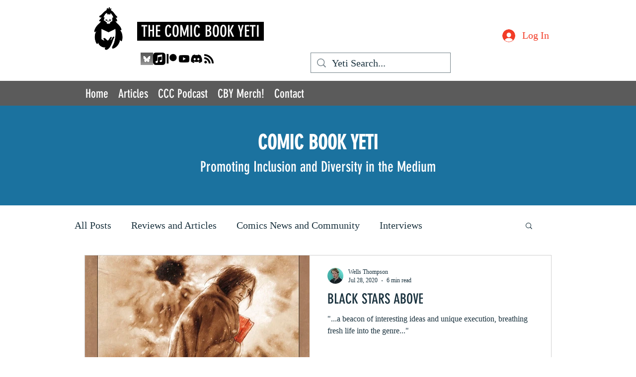

--- FILE ---
content_type: text/html; charset=utf-8
request_url: https://www.google.com/recaptcha/api2/aframe
body_size: 250
content:
<!DOCTYPE HTML><html><head><meta http-equiv="content-type" content="text/html; charset=UTF-8"></head><body><script nonce="c6kKi_7y8B1-9cjFZiD_QQ">/** Anti-fraud and anti-abuse applications only. See google.com/recaptcha */ try{var clients={'sodar':'https://pagead2.googlesyndication.com/pagead/sodar?'};window.addEventListener("message",function(a){try{if(a.source===window.parent){var b=JSON.parse(a.data);var c=clients[b['id']];if(c){var d=document.createElement('img');d.src=c+b['params']+'&rc='+(localStorage.getItem("rc::a")?sessionStorage.getItem("rc::b"):"");window.document.body.appendChild(d);sessionStorage.setItem("rc::e",parseInt(sessionStorage.getItem("rc::e")||0)+1);localStorage.setItem("rc::h",'1769024865115');}}}catch(b){}});window.parent.postMessage("_grecaptcha_ready", "*");}catch(b){}</script></body></html>